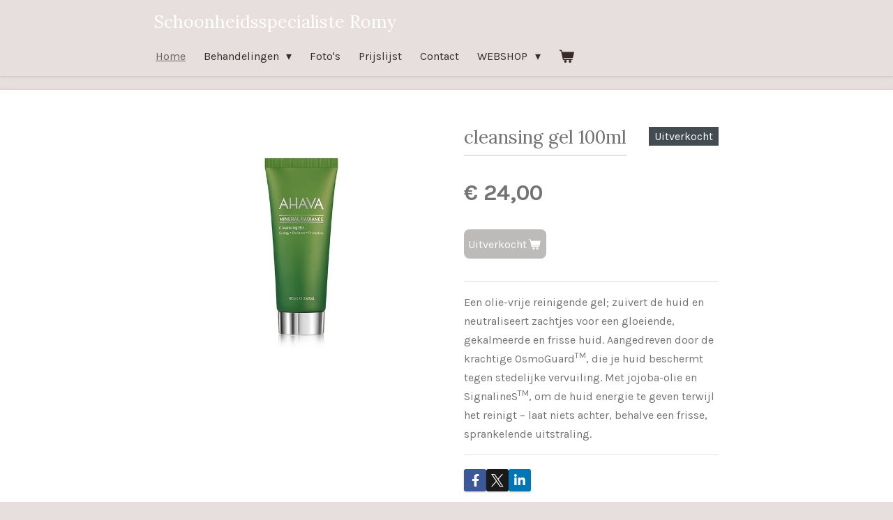

--- FILE ---
content_type: text/html; charset=UTF-8
request_url: https://www.schoonheidsspecialiste-romy.be/product/11268165/cleansing-gel-100ml
body_size: 10194
content:
<!DOCTYPE html>
<html lang="nl">
    <head>
        <meta http-equiv="Content-Type" content="text/html; charset=utf-8">
        <meta name="viewport" content="width=device-width, initial-scale=1.0, maximum-scale=5.0">
        <meta http-equiv="X-UA-Compatible" content="IE=edge">
        <link rel="canonical" href="https://www.schoonheidsspecialiste-romy.be/product/11268165/cleansing-gel-100ml">
        <link rel="sitemap" type="application/xml" href="https://www.schoonheidsspecialiste-romy.be/sitemap.xml">
        <meta property="og:title" content="cleansing gel 100ml | Schoonheidsspecialiste Romy">
        <meta property="og:url" content="https://www.schoonheidsspecialiste-romy.be/product/11268165/cleansing-gel-100ml">
        <base href="https://www.schoonheidsspecialiste-romy.be/">
        <meta name="description" property="og:description" content="Een olie-vrije reinigende gel; zuivert de huid en neutraliseert zachtjes voor een gloeiende, gekalmeerde en frisse huid.&amp;nbsp;Aangedreven door de krachtige OsmoGuardTM, die je huid beschermt tegen stedelijke&amp;nbsp;vervuiling. Met jojoba-olie en SignalineSTM, om de huid energie te geven terwijl het&amp;nbsp;reinigt &amp;ndash; laat niets achter, behalve een frisse, sprankelende uitstraling.">
                <script nonce="f874b3ad09eea46ea7eb917bf7fe9ac7">
            
            window.JOUWWEB = window.JOUWWEB || {};
            window.JOUWWEB.application = window.JOUWWEB.application || {};
            window.JOUWWEB.application = {"backends":[{"domain":"jouwweb.nl","freeDomain":"jouwweb.site"},{"domain":"webador.com","freeDomain":"webadorsite.com"},{"domain":"webador.de","freeDomain":"webadorsite.com"},{"domain":"webador.fr","freeDomain":"webadorsite.com"},{"domain":"webador.es","freeDomain":"webadorsite.com"},{"domain":"webador.it","freeDomain":"webadorsite.com"},{"domain":"jouwweb.be","freeDomain":"jouwweb.site"},{"domain":"webador.ie","freeDomain":"webadorsite.com"},{"domain":"webador.co.uk","freeDomain":"webadorsite.com"},{"domain":"webador.at","freeDomain":"webadorsite.com"},{"domain":"webador.be","freeDomain":"webadorsite.com"},{"domain":"webador.ch","freeDomain":"webadorsite.com"},{"domain":"webador.ch","freeDomain":"webadorsite.com"},{"domain":"webador.mx","freeDomain":"webadorsite.com"},{"domain":"webador.com","freeDomain":"webadorsite.com"},{"domain":"webador.dk","freeDomain":"webadorsite.com"},{"domain":"webador.se","freeDomain":"webadorsite.com"},{"domain":"webador.no","freeDomain":"webadorsite.com"},{"domain":"webador.fi","freeDomain":"webadorsite.com"},{"domain":"webador.ca","freeDomain":"webadorsite.com"},{"domain":"webador.ca","freeDomain":"webadorsite.com"},{"domain":"webador.pl","freeDomain":"webadorsite.com"},{"domain":"webador.com.au","freeDomain":"webadorsite.com"},{"domain":"webador.nz","freeDomain":"webadorsite.com"}],"editorLocale":"nl-BE","editorTimezone":"Europe\/Brussels","editorLanguage":"nl","analytics4TrackingId":"G-E6PZPGE4QM","analyticsDimensions":[],"backendDomain":"www.jouwweb.nl","backendShortDomain":"jouwweb.nl","backendKey":"jouwweb-nl","freeWebsiteDomain":"jouwweb.site","noSsl":false,"build":{"reference":"4b57889"},"linkHostnames":["www.jouwweb.nl","www.webador.com","www.webador.de","www.webador.fr","www.webador.es","www.webador.it","www.jouwweb.be","www.webador.ie","www.webador.co.uk","www.webador.at","www.webador.be","www.webador.ch","fr.webador.ch","www.webador.mx","es.webador.com","www.webador.dk","www.webador.se","www.webador.no","www.webador.fi","www.webador.ca","fr.webador.ca","www.webador.pl","www.webador.com.au","www.webador.nz"],"assetsUrl":"https:\/\/assets.jwwb.nl","loginUrl":"https:\/\/www.jouwweb.nl\/inloggen","publishUrl":"https:\/\/www.jouwweb.nl\/v2\/website\/1433154\/publish-proxy","adminUserOrIp":false,"pricing":{"plans":{"lite":{"amount":"700","currency":"EUR"},"pro":{"amount":"1200","currency":"EUR"},"business":{"amount":"2400","currency":"EUR"}},"yearlyDiscount":{"price":{"amount":"4800","currency":"EUR"},"ratio":0.17,"percent":"17%","discountPrice":{"amount":"4800","currency":"EUR"},"termPricePerMonth":{"amount":"2400","currency":"EUR"},"termPricePerYear":{"amount":"24000","currency":"EUR"}}},"hcUrl":{"add-product-variants":"https:\/\/help.jouwweb.nl\/hc\/nl\/articles\/28594307773201","basic-vs-advanced-shipping":"https:\/\/help.jouwweb.nl\/hc\/nl\/articles\/28594268794257","html-in-head":"https:\/\/help.jouwweb.nl\/hc\/nl\/articles\/28594336422545","link-domain-name":"https:\/\/help.jouwweb.nl\/hc\/nl\/articles\/28594325307409","optimize-for-mobile":"https:\/\/help.jouwweb.nl\/hc\/nl\/articles\/28594312927121","seo":"https:\/\/help.jouwweb.nl\/hc\/nl\/sections\/28507243966737","transfer-domain-name":"https:\/\/help.jouwweb.nl\/hc\/nl\/articles\/28594325232657","website-not-secure":"https:\/\/help.jouwweb.nl\/hc\/nl\/articles\/28594252935825"}};
            window.JOUWWEB.brand = {"type":"jouwweb","name":"JouwWeb","domain":"JouwWeb.nl","supportEmail":"support@jouwweb.nl"};
                    
                window.JOUWWEB = window.JOUWWEB || {};
                window.JOUWWEB.websiteRendering = {"locale":"nl-NL","timezone":"Europe\/Brussels","routes":{"api\/upload\/product-field":"\/_api\/upload\/product-field","checkout\/cart":"\/winkelwagen","payment":"\/bestelling-afronden\/:publicOrderId","payment\/forward":"\/bestelling-afronden\/:publicOrderId\/forward","public-order":"\/bestelling\/:publicOrderId","checkout\/authorize":"\/winkelwagen\/authorize\/:gateway","wishlist":"\/verlanglijst"}};
                                                    window.JOUWWEB.website = {"id":1433154,"locale":"nl-NL","enabled":true,"title":"Schoonheidsspecialiste Romy","hasTitle":true,"roleOfLoggedInUser":null,"ownerLocale":"nl-BE","plan":"business","freeWebsiteDomain":"jouwweb.site","backendKey":"jouwweb-be","currency":"EUR","defaultLocale":"nl-NL","url":"https:\/\/www.schoonheidsspecialiste-romy.be\/","homepageSegmentId":5449814,"category":"webshop","isOffline":false,"isPublished":true,"locales":["nl-NL"],"allowed":{"ads":false,"credits":true,"externalLinks":true,"slideshow":true,"customDefaultSlideshow":true,"hostedAlbums":true,"moderators":true,"mailboxQuota":10,"statisticsVisitors":true,"statisticsDetailed":true,"statisticsMonths":-1,"favicon":true,"password":true,"freeDomains":0,"freeMailAccounts":1,"canUseLanguages":false,"fileUpload":true,"legacyFontSize":false,"webshop":true,"products":-1,"imageText":false,"search":true,"audioUpload":true,"videoUpload":5000,"allowDangerousForms":false,"allowHtmlCode":true,"mobileBar":true,"sidebar":true,"poll":false,"allowCustomForms":true,"allowBusinessListing":true,"allowCustomAnalytics":true,"allowAccountingLink":true,"digitalProducts":true,"sitemapElement":false},"mobileBar":{"enabled":true,"theme":"accent","email":{"active":false},"location":{"active":false},"phone":{"active":true,"value":"+32471239336"},"whatsapp":{"active":false},"social":{"active":true,"network":"instagram","value":"schoonheidsspecialiste__romy"}},"webshop":{"enabled":true,"currency":"EUR","taxEnabled":true,"taxInclusive":true,"vatDisclaimerVisible":false,"orderNotice":"<p>Indien je speciale wensen hebt kun je deze doorgeven via het Opmerkingen-veld in de laatste stap.<\/p>","orderConfirmation":"<p>Hartelijk bedankt voor je bestelling! Je ontvangt zo spoedig mogelijk bericht van mij over de afhandeling van je bestelling.<br \/>\r\nLiefs Romy <\/p>","freeShipping":false,"freeShippingAmount":"20.00","shippingDisclaimerVisible":false,"pickupAllowed":true,"couponAllowed":true,"detailsPageAvailable":true,"socialMediaVisible":true,"termsPage":null,"termsPageUrl":null,"extraTerms":null,"pricingVisible":true,"orderButtonVisible":true,"shippingAdvanced":false,"shippingAdvancedBackEnd":false,"soldOutVisible":true,"backInStockNotificationEnabled":false,"canAddProducts":true,"nextOrderNumber":20,"allowedServicePoints":[],"sendcloudConfigured":false,"sendcloudFallbackPublicKey":"a3d50033a59b4a598f1d7ce7e72aafdf","taxExemptionAllowed":false,"invoiceComment":null,"emptyCartVisible":true,"minimumOrderPrice":null,"productNumbersEnabled":false,"wishlistEnabled":false,"hideTaxOnCart":false},"isTreatedAsWebshop":true};                            window.JOUWWEB.cart = {"products":[],"coupon":null,"shippingCountryCode":null,"shippingChoice":null,"breakdown":[]};                            window.JOUWWEB.scripts = ["website-rendering\/webshop"];                        window.parent.JOUWWEB.colorPalette = window.JOUWWEB.colorPalette;
        </script>
                <title>cleansing gel 100ml | Schoonheidsspecialiste Romy</title>
                                            <link href="https://primary.jwwb.nl/public/r/i/z/temp-xoyqvmhiloslknmwnori/touch-icon-iphone.png?bust=1742845844" rel="apple-touch-icon" sizes="60x60">                                                <link href="https://primary.jwwb.nl/public/r/i/z/temp-xoyqvmhiloslknmwnori/touch-icon-ipad.png?bust=1742845844" rel="apple-touch-icon" sizes="76x76">                                                <link href="https://primary.jwwb.nl/public/r/i/z/temp-xoyqvmhiloslknmwnori/touch-icon-iphone-retina.png?bust=1742845844" rel="apple-touch-icon" sizes="120x120">                                                <link href="https://primary.jwwb.nl/public/r/i/z/temp-xoyqvmhiloslknmwnori/touch-icon-ipad-retina.png?bust=1742845844" rel="apple-touch-icon" sizes="152x152">                                                <link href="https://primary.jwwb.nl/public/r/i/z/temp-xoyqvmhiloslknmwnori/favicon.png?bust=1742845844" rel="shortcut icon">                                                <link href="https://primary.jwwb.nl/public/r/i/z/temp-xoyqvmhiloslknmwnori/favicon.png?bust=1742845844" rel="icon">                                        <meta property="og:image" content="https&#x3A;&#x2F;&#x2F;primary.jwwb.nl&#x2F;public&#x2F;r&#x2F;i&#x2F;z&#x2F;temp-xoyqvmhiloslknmwnori&#x2F;9xj6u7&#x2F;eye-make-up-remover-125-ml-vierkant.jpg">
                                    <meta name="twitter:card" content="summary_large_image">
                        <meta property="twitter:image" content="https&#x3A;&#x2F;&#x2F;primary.jwwb.nl&#x2F;public&#x2F;r&#x2F;i&#x2F;z&#x2F;temp-xoyqvmhiloslknmwnori&#x2F;9xj6u7&#x2F;eye-make-up-remover-125-ml-vierkant.jpg">
                                                    <script src="https://plausible.io/js/script.manual.js" nonce="f874b3ad09eea46ea7eb917bf7fe9ac7" data-turbo-track="reload" defer data-domain="shard4.jouwweb.nl"></script>
<link rel="stylesheet" type="text/css" href="https://gfonts.jwwb.nl/css?display=fallback&amp;family=Karla%3A400%2C700%2C400italic%2C700italic%7CLora%3A400%2C700%2C400italic%2C700italic" nonce="f874b3ad09eea46ea7eb917bf7fe9ac7" data-turbo-track="dynamic">
<script src="https://assets.jwwb.nl/assets/build/website-rendering/nl-NL.js?bust=af8dcdef13a1895089e9" nonce="f874b3ad09eea46ea7eb917bf7fe9ac7" data-turbo-track="reload" defer></script>
<script src="https://assets.jwwb.nl/assets/website-rendering/runtime.e155993011efc7175f1d.js?bust=9c9da86aa25b93d0d097" nonce="f874b3ad09eea46ea7eb917bf7fe9ac7" data-turbo-track="reload" defer></script>
<script src="https://assets.jwwb.nl/assets/website-rendering/812.881ee67943804724d5af.js?bust=78ab7ad7d6392c42d317" nonce="f874b3ad09eea46ea7eb917bf7fe9ac7" data-turbo-track="reload" defer></script>
<script src="https://assets.jwwb.nl/assets/website-rendering/main.1b6d8d1b0a1591358b94.js?bust=622d7a089b31aacec880" nonce="f874b3ad09eea46ea7eb917bf7fe9ac7" data-turbo-track="reload" defer></script>
<link rel="preload" href="https://assets.jwwb.nl/assets/website-rendering/styles.fe615cbe702fd3e65b4d.css?bust=585f72bc049874908885" as="style">
<link rel="preload" href="https://assets.jwwb.nl/assets/website-rendering/fonts/icons-website-rendering/font/website-rendering.woff2?bust=bd2797014f9452dadc8e" as="font" crossorigin>
<link rel="preconnect" href="https://gfonts.jwwb.nl">
<link rel="stylesheet" type="text/css" href="https://assets.jwwb.nl/assets/website-rendering/styles.fe615cbe702fd3e65b4d.css?bust=585f72bc049874908885" nonce="f874b3ad09eea46ea7eb917bf7fe9ac7" data-turbo-track="dynamic">
<link rel="preconnect" href="https://assets.jwwb.nl">
<link rel="stylesheet" type="text/css" href="https://primary.jwwb.nl/public/r/i/z/temp-xoyqvmhiloslknmwnori/style.css?bust=1768824786" nonce="f874b3ad09eea46ea7eb917bf7fe9ac7" data-turbo-track="dynamic">    </head>
    <body
        id="top"
        class="jw-is-no-slideshow jw-header-is-text jw-is-segment-product jw-is-frontend jw-is-no-sidebar jw-is-no-messagebar jw-is-no-touch-device jw-is-no-mobile"
                                    data-jouwweb-page="11268165"
                                                data-jouwweb-segment-id="11268165"
                                                data-jouwweb-segment-type="product"
                                                data-template-threshold="900"
                                                data-template-name="100-percent&#x7C;poisson"
                            itemscope
        itemtype="https://schema.org/Product"
    >
                                    <meta itemprop="url" content="https://www.schoonheidsspecialiste-romy.be/product/11268165/cleansing-gel-100ml">
        <a href="#main-content" class="jw-skip-link">
            Ga direct naar de hoofdinhoud        </a>
        <div class="jw-background"></div>
        <div class="jw-body">
            <div class="jw-mobile-menu jw-mobile-is-text js-mobile-menu">
            <button
            type="button"
            class="jw-mobile-menu__button jw-mobile-toggle"
            aria-label="Open / sluit menu"
        >
            <span class="jw-icon-burger"></span>
        </button>
        <div class="jw-mobile-header jw-mobile-header--text">
        <a            class="jw-mobile-header-content"
                            href="/"
                        >
                                        <div class="jw-mobile-text">
                    <span style="color: #e26f6f;"><span style="color: #202020;"><span style="color: #ffffff;">Schoonheidsspecialiste Romy</span></span></span><span style="color: #e26f6f;"></span>                </div>
                    </a>
    </div>

        <a
        href="/winkelwagen"
        class="jw-mobile-menu__button jw-mobile-header-cart"
        aria-label="Bekijk winkelwagen"
    >
        <span class="jw-icon-badge-wrapper">
            <span class="website-rendering-icon-basket" aria-hidden="true"></span>
            <span class="jw-icon-badge hidden" aria-hidden="true"></span>
        </span>
    </a>
    
    </div>
            <div class="topmenu">
    <header>
        <div class="topmenu-inner js-topbar-content-container">
            <div class="jw-header-logo">
        <div
    class="jw-header jw-header-title-container jw-header-text jw-header-text-toggle"
    data-stylable="true"
>
    <a        id="jw-header-title"
        class="jw-header-title"
                    href="/"
            >
        <span style="color: #e26f6f;"><span style="color: #202020;"><span style="color: #ffffff;">Schoonheidsspecialiste Romy</span></span></span><span style="color: #e26f6f;"></span>    </a>
</div>
</div>
            <nav class="menu jw-menu-copy">
                <ul
    id="jw-menu"
    class="jw-menu jw-menu-horizontal"
            >
            <li
    class="jw-menu-item jw-menu-is-active"
>
        <a        class="jw-menu-link js-active-menu-item"
        href="/"                                            data-page-link-id="5449814"
                            >
                <span class="">
            Home        </span>
            </a>
                </li>
            <li
    class="jw-menu-item jw-menu-has-submenu"
>
        <a        class="jw-menu-link"
        href="/behandelingen-1"                                            data-page-link-id="6588605"
                            >
                <span class="">
            Behandelingen        </span>
                    <span class="jw-arrow jw-arrow-toplevel"></span>
            </a>
                    <ul
            class="jw-submenu"
                    >
                            <li
    class="jw-menu-item"
>
        <a        class="jw-menu-link"
        href="/behandelingen-1/manicure-gelnagels"                                            data-page-link-id="6585824"
                            >
                <span class="">
            Manicure &amp; Gelnagels        </span>
            </a>
                </li>
                            <li
    class="jw-menu-item"
>
        <a        class="jw-menu-link"
        href="/behandelingen-1/gelaatsverzorging-germaine-de-capuccini"                                            data-page-link-id="26949175"
                            >
                <span class="">
            Gelaatsverzorging Germaine de Capuccini        </span>
            </a>
                </li>
                            <li
    class="jw-menu-item"
>
        <a        class="jw-menu-link"
        href="/behandelingen-1/pedicure"                                            data-page-link-id="6585901"
                            >
                <span class="">
            Pedicure        </span>
            </a>
                </li>
                            <li
    class="jw-menu-item"
>
        <a        class="jw-menu-link"
        href="/behandelingen-1/arrangementen"                                            data-page-link-id="6586013"
                            >
                <span class="">
            Arrangementen        </span>
            </a>
                </li>
                            <li
    class="jw-menu-item"
>
        <a        class="jw-menu-link"
        href="/behandelingen-1/epilatie"                                            data-page-link-id="6585940"
                            >
                <span class="">
            Epilatie        </span>
            </a>
                </li>
                            <li
    class="jw-menu-item"
>
        <a        class="jw-menu-link"
        href="/behandelingen-1/wimperlifting"                                            data-page-link-id="6585983"
                            >
                <span class="">
            Wimperlifting        </span>
            </a>
                </li>
                    </ul>
        </li>
            <li
    class="jw-menu-item"
>
        <a        class="jw-menu-link"
        href="/foto-s"                                            data-page-link-id="5449910"
                            >
                <span class="">
            Foto&#039;s        </span>
            </a>
                </li>
            <li
    class="jw-menu-item"
>
        <a        class="jw-menu-link"
        href="/prijslijst"                                            data-page-link-id="27308914"
                            >
                <span class="">
            Prijslijst        </span>
            </a>
                </li>
            <li
    class="jw-menu-item"
>
        <a        class="jw-menu-link"
        href="/contact"                                            data-page-link-id="5453343"
                            >
                <span class="">
            Contact        </span>
            </a>
                </li>
            <li
    class="jw-menu-item jw-menu-has-submenu"
>
        <a        class="jw-menu-link"
        href="/webshop-1"                                            data-page-link-id="30890943"
                            >
                <span class="">
            WEBSHOP        </span>
                    <span class="jw-arrow jw-arrow-toplevel"></span>
            </a>
                    <ul
            class="jw-submenu"
                    >
                            <li
    class="jw-menu-item jw-menu-has-submenu"
>
        <a        class="jw-menu-link"
        href="/webshop-1/germaine-de-capuccini"                                            data-page-link-id="30862977"
                            >
                <span class="">
            Germaine de Capuccini        </span>
                    <span class="jw-arrow"></span>
            </a>
                    <ul
            class="jw-submenu"
                    >
                            <li
    class="jw-menu-item"
>
        <a        class="jw-menu-link"
        href="/webshop-1/germaine-de-capuccini/producten-germaine-de-capuccini"                                            data-page-link-id="24307340"
                            >
                <span class="">
            Producten Germaine de Capuccini        </span>
            </a>
                </li>
                            <li
    class="jw-menu-item"
>
        <a        class="jw-menu-link"
        href="/webshop-1/germaine-de-capuccini/the-cleansing-expert-germaine-de-capuccini"                                            data-page-link-id="30689379"
                            >
                <span class="">
            The cleansing expert Germaine de Capuccini        </span>
            </a>
                </li>
                            <li
    class="jw-menu-item"
>
        <a        class="jw-menu-link"
        href="/webshop-1/germaine-de-capuccini/zonnebescherming-germaine-de-capuccini"                                            data-page-link-id="27574320"
                            >
                <span class="">
            Zonnebescherming Germaine de Capuccini        </span>
            </a>
                </li>
                            <li
    class="jw-menu-item"
>
        <a        class="jw-menu-link"
        href="/webshop-1/germaine-de-capuccini/geschenkpakketten"                                            data-page-link-id="6387643"
                            >
                <span class="">
            Geschenkpakketten        </span>
            </a>
                </li>
                    </ul>
        </li>
                            <li
    class="jw-menu-item jw-menu-has-submenu"
>
        <a        class="jw-menu-link"
        href="/webshop-1/pronails"                                            data-page-link-id="30863441"
                            >
                <span class="">
            ProNails        </span>
                    <span class="jw-arrow"></span>
            </a>
                    <ul
            class="jw-submenu"
                    >
                            <li
    class="jw-menu-item"
>
        <a        class="jw-menu-link"
        href="/webshop-1/pronails/pronails-handcare"                                            data-page-link-id="26585331"
                            >
                <span class="">
            Pronails Handcare        </span>
            </a>
                </li>
                            <li
    class="jw-menu-item"
>
        <a        class="jw-menu-link"
        href="/webshop-1/pronails/pronails-footcare"                                            data-page-link-id="6387617"
                            >
                <span class="">
            Pronails Footcare        </span>
            </a>
                </li>
                    </ul>
        </li>
                            <li
    class="jw-menu-item jw-menu-has-submenu"
>
        <a        class="jw-menu-link"
        href="/webshop-1/make-up-malu-wilz"                                            data-page-link-id="30863511"
                            >
                <span class="">
            Make-up Malu Wilz        </span>
                    <span class="jw-arrow"></span>
            </a>
                    <ul
            class="jw-submenu"
                    >
                            <li
    class="jw-menu-item"
>
        <a        class="jw-menu-link"
        href="/webshop-1/make-up-malu-wilz/lippenstiften-malu-wilz"                                            data-page-link-id="16711870"
                            >
                <span class="">
            Lippenstiften Malu Wilz        </span>
            </a>
                </li>
                            <li
    class="jw-menu-item"
>
        <a        class="jw-menu-link"
        href="/webshop-1/make-up-malu-wilz/mascara-malu-wilz"                                            data-page-link-id="19239295"
                            >
                <span class="">
            Mascara Malu Wilz        </span>
            </a>
                </li>
                            <li
    class="jw-menu-item"
>
        <a        class="jw-menu-link"
        href="/webshop-1/make-up-malu-wilz/lippenbalsem"                                            data-page-link-id="6924207"
                            >
                <span class="">
            Lippenbalsem        </span>
            </a>
                </li>
                    </ul>
        </li>
                            <li
    class="jw-menu-item"
>
        <a        class="jw-menu-link"
        href="/webshop-1/geschenk-tips"                                            data-page-link-id="30863720"
                            >
                <span class="">
            Geschenk tips        </span>
            </a>
                </li>
                            <li
    class="jw-menu-item"
>
        <a        class="jw-menu-link"
        href="/webshop-1/sale-ahava"                                            data-page-link-id="29792694"
                            >
                <span class="">
            SALE Ahava        </span>
            </a>
                </li>
                            <li
    class="jw-menu-item"
>
        <a        class="jw-menu-link"
        href="/webshop-1/lichaamsproducten-ahava"                                            data-page-link-id="6388064"
                            >
                <span class="">
            Lichaamsproducten AHAVA        </span>
            </a>
                </li>
                            <li
    class="jw-menu-item"
>
        <a        class="jw-menu-link"
        href="/webshop-1/geurkaarsen-geurstokjes"                                            data-page-link-id="13829346"
                            >
                <span class="">
            Geurkaarsen/ Geurstokjes        </span>
            </a>
                </li>
                            <li
    class="jw-menu-item"
>
        <a        class="jw-menu-link"
        href="/webshop-1/cadeaubonnen"                                            data-page-link-id="6388187"
                            >
                <span class="">
            Cadeaubonnen        </span>
            </a>
                </li>
                            <li
    class="jw-menu-item"
>
        <a        class="jw-menu-link"
        href="/webshop-1/marc-inbane-tanning"                                            data-page-link-id="7831266"
                            >
                <span class="">
            Marc Inbane Tanning        </span>
            </a>
                </li>
                    </ul>
        </li>
            <li
    class="jw-menu-item js-menu-cart-item "
>
        <a        class="jw-menu-link jw-menu-link--icon"
        href="/winkelwagen"                                                            title="Winkelwagen"
            >
                                    <span class="jw-icon-badge-wrapper">
                        <span class="website-rendering-icon-basket"></span>
                                            <span class="jw-icon-badge hidden">
                    0                </span>
                            <span class="hidden-desktop-horizontal-menu">
            Winkelwagen        </span>
            </a>
                </li>
    
    </ul>

    <script nonce="f874b3ad09eea46ea7eb917bf7fe9ac7" id="jw-mobile-menu-template" type="text/template">
        <ul id="jw-menu" class="jw-menu jw-menu-horizontal jw-menu-spacing--mobile-bar">
                            <li
    class="jw-menu-item jw-menu-is-active"
>
        <a        class="jw-menu-link js-active-menu-item"
        href="/"                                            data-page-link-id="5449814"
                            >
                <span class="">
            Home        </span>
            </a>
                </li>
                            <li
    class="jw-menu-item jw-menu-has-submenu"
>
        <a        class="jw-menu-link"
        href="/behandelingen-1"                                            data-page-link-id="6588605"
                            >
                <span class="">
            Behandelingen        </span>
                    <span class="jw-arrow jw-arrow-toplevel"></span>
            </a>
                    <ul
            class="jw-submenu"
                    >
                            <li
    class="jw-menu-item"
>
        <a        class="jw-menu-link"
        href="/behandelingen-1/manicure-gelnagels"                                            data-page-link-id="6585824"
                            >
                <span class="">
            Manicure &amp; Gelnagels        </span>
            </a>
                </li>
                            <li
    class="jw-menu-item"
>
        <a        class="jw-menu-link"
        href="/behandelingen-1/gelaatsverzorging-germaine-de-capuccini"                                            data-page-link-id="26949175"
                            >
                <span class="">
            Gelaatsverzorging Germaine de Capuccini        </span>
            </a>
                </li>
                            <li
    class="jw-menu-item"
>
        <a        class="jw-menu-link"
        href="/behandelingen-1/pedicure"                                            data-page-link-id="6585901"
                            >
                <span class="">
            Pedicure        </span>
            </a>
                </li>
                            <li
    class="jw-menu-item"
>
        <a        class="jw-menu-link"
        href="/behandelingen-1/arrangementen"                                            data-page-link-id="6586013"
                            >
                <span class="">
            Arrangementen        </span>
            </a>
                </li>
                            <li
    class="jw-menu-item"
>
        <a        class="jw-menu-link"
        href="/behandelingen-1/epilatie"                                            data-page-link-id="6585940"
                            >
                <span class="">
            Epilatie        </span>
            </a>
                </li>
                            <li
    class="jw-menu-item"
>
        <a        class="jw-menu-link"
        href="/behandelingen-1/wimperlifting"                                            data-page-link-id="6585983"
                            >
                <span class="">
            Wimperlifting        </span>
            </a>
                </li>
                    </ul>
        </li>
                            <li
    class="jw-menu-item"
>
        <a        class="jw-menu-link"
        href="/foto-s"                                            data-page-link-id="5449910"
                            >
                <span class="">
            Foto&#039;s        </span>
            </a>
                </li>
                            <li
    class="jw-menu-item"
>
        <a        class="jw-menu-link"
        href="/prijslijst"                                            data-page-link-id="27308914"
                            >
                <span class="">
            Prijslijst        </span>
            </a>
                </li>
                            <li
    class="jw-menu-item"
>
        <a        class="jw-menu-link"
        href="/contact"                                            data-page-link-id="5453343"
                            >
                <span class="">
            Contact        </span>
            </a>
                </li>
                            <li
    class="jw-menu-item jw-menu-has-submenu"
>
        <a        class="jw-menu-link"
        href="/webshop-1"                                            data-page-link-id="30890943"
                            >
                <span class="">
            WEBSHOP        </span>
                    <span class="jw-arrow jw-arrow-toplevel"></span>
            </a>
                    <ul
            class="jw-submenu"
                    >
                            <li
    class="jw-menu-item jw-menu-has-submenu"
>
        <a        class="jw-menu-link"
        href="/webshop-1/germaine-de-capuccini"                                            data-page-link-id="30862977"
                            >
                <span class="">
            Germaine de Capuccini        </span>
                    <span class="jw-arrow"></span>
            </a>
                    <ul
            class="jw-submenu"
                    >
                            <li
    class="jw-menu-item"
>
        <a        class="jw-menu-link"
        href="/webshop-1/germaine-de-capuccini/producten-germaine-de-capuccini"                                            data-page-link-id="24307340"
                            >
                <span class="">
            Producten Germaine de Capuccini        </span>
            </a>
                </li>
                            <li
    class="jw-menu-item"
>
        <a        class="jw-menu-link"
        href="/webshop-1/germaine-de-capuccini/the-cleansing-expert-germaine-de-capuccini"                                            data-page-link-id="30689379"
                            >
                <span class="">
            The cleansing expert Germaine de Capuccini        </span>
            </a>
                </li>
                            <li
    class="jw-menu-item"
>
        <a        class="jw-menu-link"
        href="/webshop-1/germaine-de-capuccini/zonnebescherming-germaine-de-capuccini"                                            data-page-link-id="27574320"
                            >
                <span class="">
            Zonnebescherming Germaine de Capuccini        </span>
            </a>
                </li>
                            <li
    class="jw-menu-item"
>
        <a        class="jw-menu-link"
        href="/webshop-1/germaine-de-capuccini/geschenkpakketten"                                            data-page-link-id="6387643"
                            >
                <span class="">
            Geschenkpakketten        </span>
            </a>
                </li>
                    </ul>
        </li>
                            <li
    class="jw-menu-item jw-menu-has-submenu"
>
        <a        class="jw-menu-link"
        href="/webshop-1/pronails"                                            data-page-link-id="30863441"
                            >
                <span class="">
            ProNails        </span>
                    <span class="jw-arrow"></span>
            </a>
                    <ul
            class="jw-submenu"
                    >
                            <li
    class="jw-menu-item"
>
        <a        class="jw-menu-link"
        href="/webshop-1/pronails/pronails-handcare"                                            data-page-link-id="26585331"
                            >
                <span class="">
            Pronails Handcare        </span>
            </a>
                </li>
                            <li
    class="jw-menu-item"
>
        <a        class="jw-menu-link"
        href="/webshop-1/pronails/pronails-footcare"                                            data-page-link-id="6387617"
                            >
                <span class="">
            Pronails Footcare        </span>
            </a>
                </li>
                    </ul>
        </li>
                            <li
    class="jw-menu-item jw-menu-has-submenu"
>
        <a        class="jw-menu-link"
        href="/webshop-1/make-up-malu-wilz"                                            data-page-link-id="30863511"
                            >
                <span class="">
            Make-up Malu Wilz        </span>
                    <span class="jw-arrow"></span>
            </a>
                    <ul
            class="jw-submenu"
                    >
                            <li
    class="jw-menu-item"
>
        <a        class="jw-menu-link"
        href="/webshop-1/make-up-malu-wilz/lippenstiften-malu-wilz"                                            data-page-link-id="16711870"
                            >
                <span class="">
            Lippenstiften Malu Wilz        </span>
            </a>
                </li>
                            <li
    class="jw-menu-item"
>
        <a        class="jw-menu-link"
        href="/webshop-1/make-up-malu-wilz/mascara-malu-wilz"                                            data-page-link-id="19239295"
                            >
                <span class="">
            Mascara Malu Wilz        </span>
            </a>
                </li>
                            <li
    class="jw-menu-item"
>
        <a        class="jw-menu-link"
        href="/webshop-1/make-up-malu-wilz/lippenbalsem"                                            data-page-link-id="6924207"
                            >
                <span class="">
            Lippenbalsem        </span>
            </a>
                </li>
                    </ul>
        </li>
                            <li
    class="jw-menu-item"
>
        <a        class="jw-menu-link"
        href="/webshop-1/geschenk-tips"                                            data-page-link-id="30863720"
                            >
                <span class="">
            Geschenk tips        </span>
            </a>
                </li>
                            <li
    class="jw-menu-item"
>
        <a        class="jw-menu-link"
        href="/webshop-1/sale-ahava"                                            data-page-link-id="29792694"
                            >
                <span class="">
            SALE Ahava        </span>
            </a>
                </li>
                            <li
    class="jw-menu-item"
>
        <a        class="jw-menu-link"
        href="/webshop-1/lichaamsproducten-ahava"                                            data-page-link-id="6388064"
                            >
                <span class="">
            Lichaamsproducten AHAVA        </span>
            </a>
                </li>
                            <li
    class="jw-menu-item"
>
        <a        class="jw-menu-link"
        href="/webshop-1/geurkaarsen-geurstokjes"                                            data-page-link-id="13829346"
                            >
                <span class="">
            Geurkaarsen/ Geurstokjes        </span>
            </a>
                </li>
                            <li
    class="jw-menu-item"
>
        <a        class="jw-menu-link"
        href="/webshop-1/cadeaubonnen"                                            data-page-link-id="6388187"
                            >
                <span class="">
            Cadeaubonnen        </span>
            </a>
                </li>
                            <li
    class="jw-menu-item"
>
        <a        class="jw-menu-link"
        href="/webshop-1/marc-inbane-tanning"                                            data-page-link-id="7831266"
                            >
                <span class="">
            Marc Inbane Tanning        </span>
            </a>
                </li>
                    </ul>
        </li>
            
                    </ul>
    </script>
            </nav>
        </div>
    </header>
</div>
<div class="wrapper">
    <div class="main-content">
        
<main id="main-content" class="block-content">
    <div data-section-name="content" class="jw-section jw-section-content jw-responsive">
        <div class="jw-strip jw-strip--default jw-strip--style-color jw-strip--primary jw-strip--color-default jw-strip--padding-start"><div class="jw-strip__content-container"><div class="jw-strip__content jw-responsive">    
                        <div
        class="product-page js-product-container"
        data-webshop-product="&#x7B;&quot;id&quot;&#x3A;11268165,&quot;title&quot;&#x3A;&quot;cleansing&#x20;gel&#x20;100ml&quot;,&quot;url&quot;&#x3A;&quot;&#x5C;&#x2F;product&#x5C;&#x2F;11268165&#x5C;&#x2F;cleansing-gel-100ml&quot;,&quot;variants&quot;&#x3A;&#x5B;&#x7B;&quot;id&quot;&#x3A;37970205,&quot;stock&quot;&#x3A;0,&quot;limited&quot;&#x3A;true,&quot;propertyValueIds&quot;&#x3A;&#x5B;&#x5D;&#x7D;&#x5D;,&quot;image&quot;&#x3A;&#x7B;&quot;id&quot;&#x3A;89637057,&quot;url&quot;&#x3A;&quot;https&#x3A;&#x5C;&#x2F;&#x5C;&#x2F;primary.jwwb.nl&#x5C;&#x2F;public&#x5C;&#x2F;r&#x5C;&#x2F;i&#x5C;&#x2F;z&#x5C;&#x2F;temp-xoyqvmhiloslknmwnori&#x5C;&#x2F;eye-make-up-remover-125-ml-vierkant.jpg&quot;,&quot;width&quot;&#x3A;750,&quot;height&quot;&#x3A;750&#x7D;&#x7D;"
        data-is-detail-view="1"
    >
                <div class="product-page__top">
            <h1 class="product-page__heading" itemprop="name">
                cleansing gel 100ml            </h1>
            <div class="product-sticker product-sticker--sold-out">Uitverkocht</div>                    </div>
                                <div class="product-page__image-container">
                <div
                    class="image-gallery image-gallery--single-item"
                    role="group"
                    aria-roledescription="carousel"
                    aria-label="Productafbeeldingen"
                >
                    <div class="image-gallery__main">
                        <div
                            class="image-gallery__slides"
                            aria-live="polite"
                            aria-atomic="false"
                        >
                                                                                            <div
                                    class="image-gallery__slide-container"
                                    role="group"
                                    aria-roledescription="slide"
                                    aria-hidden="false"
                                    aria-label="1 van 1"
                                >
                                    <a
                                        class="image-gallery__slide-item"
                                        href="https://primary.jwwb.nl/public/r/i/z/temp-xoyqvmhiloslknmwnori/9xj6u7/eye-make-up-remover-125-ml-vierkant.jpg"
                                        data-width="750"
                                        data-height="750"
                                        data-image-id="89637057"
                                        tabindex="0"
                                    >
                                        <div class="image-gallery__slide-image">
                                            <img
                                                                                                    itemprop="image"
                                                    alt="cleansing&#x20;gel&#x20;100ml"
                                                                                                src="https://primary.jwwb.nl/public/r/i/z/temp-xoyqvmhiloslknmwnori/eye-make-up-remover-125-ml-vierkant.jpg?enable-io=true&enable=upscale&width=600"
                                                srcset="https://primary.jwwb.nl/public/r/i/z/temp-xoyqvmhiloslknmwnori/9xj6u7/eye-make-up-remover-125-ml-vierkant.jpg?enable-io=true&width=600 600w"
                                                sizes="(min-width: 900px) 50vw, 100vw"
                                                width="750"
                                                height="750"
                                            >
                                        </div>
                                    </a>
                                </div>
                                                    </div>
                        <div class="image-gallery__controls">
                            <button
                                type="button"
                                class="image-gallery__control image-gallery__control--prev image-gallery__control--disabled"
                                aria-label="Vorige afbeelding"
                            >
                                <span class="website-rendering-icon-left-open-big"></span>
                            </button>
                            <button
                                type="button"
                                class="image-gallery__control image-gallery__control--next image-gallery__control--disabled"
                                aria-label="Volgende afbeelding"
                            >
                                <span class="website-rendering-icon-right-open-big"></span>
                            </button>
                        </div>
                    </div>
                                    </div>
            </div>
                <div class="product-page__container">
            <div itemprop="offers" itemscope itemtype="https://schema.org/Offer">
                                <meta itemprop="availability" content="https://schema.org/OutOfStock">
                                                        <meta itemprop="price" content="24.00">
                    <meta itemprop="priceCurrency" content="EUR">
                    <div class="product-page__price-container">
                        <div class="product__price js-product-container__price">
                            <span class="product__price__price">€ 24,00</span>
                        </div>
                        <div class="product__free-shipping-motivator js-product-container__free-shipping-motivator"></div>
                    </div>
                                                </div>
                                    <div class="product-page__button-container">
                                <button
    type="button"
    class="jw-btn product__add-to-cart js-product-container__button jw-btn--size-medium"
    title="Uitverkocht"
                disabled
    >
    <span>Uitverkocht</span>
</button>
                            </div>
            <div class="product-page__button-notice hidden js-product-container__button-notice"></div>
            
                            <div class="product-page__description" itemprop="description">
                                        <p><span>Een olie-vrije reinigende gel; zuivert de huid en neutraliseert zachtjes voor een gloeiende, gekalmeerde en frisse huid.&nbsp;Aangedreven door de krachtige OsmoGuard</span><sup>TM</sup><span>, die je huid beschermt tegen stedelijke&nbsp;vervuiling. Met jojoba-olie en SignalineS</span><sup>TM</sup><span>, om de huid energie te geven terwijl het&nbsp;reinigt &ndash; laat niets achter, behalve een frisse, sprankelende uitstraling.</span></p>                </div>
                                                    <div class="product-page__social">
                    <div class="jw-block-element"><div
    id="jw-element-"
    data-jw-element-id=""
        class="jw-tree-node jw-element jw-social-share jw-node-is-first-child jw-node-is-last-child"
>
    <div class="jw-element-social-share" style="text-align: left">
    <div class="share-button-container share-button-container--buttons-mini share-button-container--align-left jw-element-content">
                                                                <a
                    class="share-button share-button--facebook jw-element-social-share-button jw-element-social-share-button-facebook "
                                            href=""
                        data-href-template="http://www.facebook.com/sharer/sharer.php?u=[url]"
                                                            rel="nofollow noopener noreferrer"
                    target="_blank"
                >
                    <span class="share-button__icon website-rendering-icon-facebook"></span>
                    <span class="share-button__label">Delen</span>
                </a>
                                                                            <a
                    class="share-button share-button--twitter jw-element-social-share-button jw-element-social-share-button-twitter "
                                            href=""
                        data-href-template="http://x.com/intent/post?text=[url]"
                                                            rel="nofollow noopener noreferrer"
                    target="_blank"
                >
                    <span class="share-button__icon website-rendering-icon-x-logo"></span>
                    <span class="share-button__label">Deel</span>
                </a>
                                                                            <a
                    class="share-button share-button--linkedin jw-element-social-share-button jw-element-social-share-button-linkedin "
                                            href=""
                        data-href-template="http://www.linkedin.com/shareArticle?mini=true&amp;url=[url]"
                                                            rel="nofollow noopener noreferrer"
                    target="_blank"
                >
                    <span class="share-button__icon website-rendering-icon-linkedin"></span>
                    <span class="share-button__label">Share</span>
                </a>
                                                                                        <a
                    class="share-button share-button--whatsapp jw-element-social-share-button jw-element-social-share-button-whatsapp  share-button--mobile-only"
                                            href=""
                        data-href-template="whatsapp://send?text=[url]"
                                                            rel="nofollow noopener noreferrer"
                    target="_blank"
                >
                    <span class="share-button__icon website-rendering-icon-whatsapp"></span>
                    <span class="share-button__label">Delen</span>
                </a>
                                    </div>
    </div>
</div></div>                </div>
                    </div>
    </div>

    </div></div></div>
<div class="product-page__content">
    <div class="jw-block-element"><div
    id="jw-element-233611141"
    data-jw-element-id="233611141"
        class="jw-tree-node jw-element jw-strip-root jw-tree-container jw-responsive jw-node-is-first-child jw-node-is-last-child"
>
    <div
    id="jw-element-345602307"
    data-jw-element-id="345602307"
        class="jw-tree-node jw-element jw-strip jw-tree-container jw-tree-container--empty jw-responsive jw-strip--default jw-strip--style-color jw-strip--color-default jw-strip--padding-both jw-node-is-first-child jw-strip--primary jw-node-is-last-child"
>
    <div class="jw-strip__content-container"><div class="jw-strip__content jw-responsive"></div></div></div></div></div></div>
            </div>
</main>
            </div>
    <footer class="block-footer">
    <div
        data-section-name="footer"
        class="jw-section jw-section-footer jw-responsive"
    >
                <div class="jw-strip jw-strip--default jw-strip--style-color jw-strip--primary jw-strip--color-default jw-strip--padding-both"><div class="jw-strip__content-container"><div class="jw-strip__content jw-responsive">            <div class="jw-block-element"><div
    id="jw-element-80534937"
    data-jw-element-id="80534937"
        class="jw-tree-node jw-element jw-simple-root jw-tree-container jw-tree-container--empty jw-responsive jw-node-is-first-child jw-node-is-last-child"
>
    </div></div>                                        <div class="jw-block-footer-content">
                    <div class="jw-credits clear">
                        <div class="jw-credits-owner">
                            <div id="jw-footer-text">
                                <div class="jw-footer-text-content">
                                    &copy; 2024 Schoonheidsspecialiste Romy                                </div>
                            </div>
                        </div>
                        <div class="jw-credits-right">
                                                                                </div>
                    </div>
                </div>
                    </div></div></div>    </div>
</footer>
</div>

            
<div class="jw-bottom-bar__container">
    </div>
<div class="jw-bottom-bar__spacer">
    </div>

            <div id="jw-variable-loaded" style="display: none;"></div>
            <div id="jw-variable-values" style="display: none;">
                                    <span data-jw-variable-key="background-color" class="jw-variable-value-background-color"></span>
                                    <span data-jw-variable-key="background" class="jw-variable-value-background"></span>
                                    <span data-jw-variable-key="font-family" class="jw-variable-value-font-family"></span>
                                    <span data-jw-variable-key="paragraph-color" class="jw-variable-value-paragraph-color"></span>
                                    <span data-jw-variable-key="paragraph-link-color" class="jw-variable-value-paragraph-link-color"></span>
                                    <span data-jw-variable-key="paragraph-font-size" class="jw-variable-value-paragraph-font-size"></span>
                                    <span data-jw-variable-key="heading-color" class="jw-variable-value-heading-color"></span>
                                    <span data-jw-variable-key="heading-link-color" class="jw-variable-value-heading-link-color"></span>
                                    <span data-jw-variable-key="heading-font-size" class="jw-variable-value-heading-font-size"></span>
                                    <span data-jw-variable-key="heading-font-family" class="jw-variable-value-heading-font-family"></span>
                                    <span data-jw-variable-key="menu-text-color" class="jw-variable-value-menu-text-color"></span>
                                    <span data-jw-variable-key="menu-text-link-color" class="jw-variable-value-menu-text-link-color"></span>
                                    <span data-jw-variable-key="menu-text-font-size" class="jw-variable-value-menu-text-font-size"></span>
                                    <span data-jw-variable-key="menu-font-family" class="jw-variable-value-menu-font-family"></span>
                                    <span data-jw-variable-key="menu-capitalize" class="jw-variable-value-menu-capitalize"></span>
                                    <span data-jw-variable-key="website-size" class="jw-variable-value-website-size"></span>
                                    <span data-jw-variable-key="heading-background" class="jw-variable-value-heading-background"></span>
                                    <span data-jw-variable-key="content-color" class="jw-variable-value-content-color"></span>
                                    <span data-jw-variable-key="accent-color" class="jw-variable-value-accent-color"></span>
                                    <span data-jw-variable-key="footer-color" class="jw-variable-value-footer-color"></span>
                                    <span data-jw-variable-key="footer-text-color" class="jw-variable-value-footer-text-color"></span>
                                    <span data-jw-variable-key="footer-text-link-color" class="jw-variable-value-footer-text-link-color"></span>
                                    <span data-jw-variable-key="footer-text-font-size" class="jw-variable-value-footer-text-font-size"></span>
                            </div>
        </div>
                            <script nonce="f874b3ad09eea46ea7eb917bf7fe9ac7" type="application/ld+json">[{"@context":"https:\/\/schema.org","@type":"Organization","url":"https:\/\/www.schoonheidsspecialiste-romy.be\/","name":"Schoonheidsspecialiste Romy","logo":{"@type":"ImageObject","url":"https:\/\/primary.jwwb.nl\/public\/r\/i\/z\/temp-xoyqvmhiloslknmwnori\/7lavz4\/image-4.png?enable-io=true&enable=upscale&height=60","width":60,"height":60},"telephone":"+32471239336"}]</script>
                <script nonce="f874b3ad09eea46ea7eb917bf7fe9ac7">window.JOUWWEB = window.JOUWWEB || {}; window.JOUWWEB.experiment = {"enrollments":{},"defaults":{"only-annual-discount-restart":"3months-50pct","ai-homepage-structures":"on","checkout-shopping-cart-design":"on","ai-page-wizard-ui":"on","payment-cycle-dropdown":"on","trustpilot-checkout":"widget","improved-homepage-structures":"on","slimmed-down-navigation":"on"}};</script>        <script nonce="f874b3ad09eea46ea7eb917bf7fe9ac7">window.plausible = window.plausible || function() { (window.plausible.q = window.plausible.q || []).push(arguments) };plausible('pageview', { props: {website: 1433154 }});</script>                                </body>
</html>
